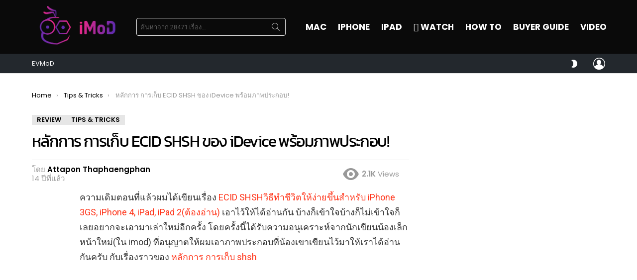

--- FILE ---
content_type: text/html; charset=utf-8
request_url: https://www.google.com/recaptcha/api2/aframe
body_size: 266
content:
<!DOCTYPE HTML><html><head><meta http-equiv="content-type" content="text/html; charset=UTF-8"></head><body><script nonce="_tP2s2KwldooZI-ijT3Rjg">/** Anti-fraud and anti-abuse applications only. See google.com/recaptcha */ try{var clients={'sodar':'https://pagead2.googlesyndication.com/pagead/sodar?'};window.addEventListener("message",function(a){try{if(a.source===window.parent){var b=JSON.parse(a.data);var c=clients[b['id']];if(c){var d=document.createElement('img');d.src=c+b['params']+'&rc='+(localStorage.getItem("rc::a")?sessionStorage.getItem("rc::b"):"");window.document.body.appendChild(d);sessionStorage.setItem("rc::e",parseInt(sessionStorage.getItem("rc::e")||0)+1);localStorage.setItem("rc::h",'1769909558201');}}}catch(b){}});window.parent.postMessage("_grecaptcha_ready", "*");}catch(b){}</script></body></html>